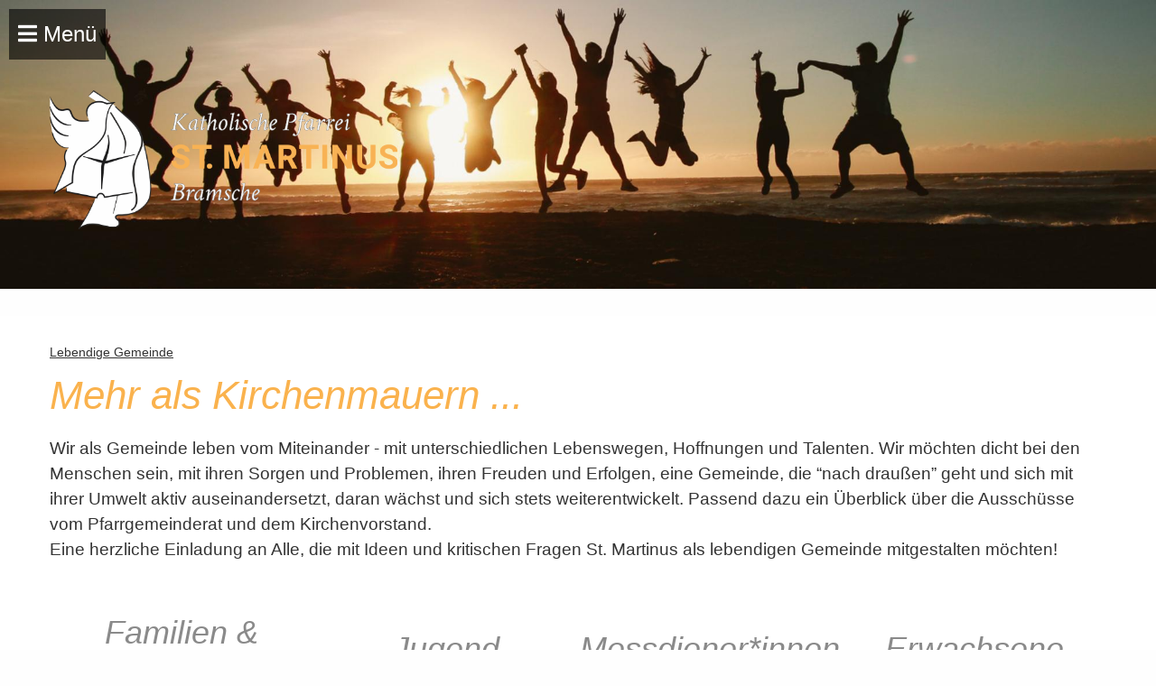

--- FILE ---
content_type: text/html
request_url: https://www.st-martinus-bramsche.de/lebendige-gemeinde?PHPSESSID=202d41dfa0ee5f941a9928fd14f820a3
body_size: 4578
content:
<!doctype html>
<html class="no-js" lang="de" dir="ltr">
	
<head>
    <meta http-equiv="x-ua-compatible" content="ie=edge">
    <meta name="viewport" content="width=device-width, initial-scale=1.0">
    <META HTTP-EQUIV="Content-Type" CONTENT="text/html; charset=iso-8859-1">
    <title>Katholische Pfarrei St. Martinus Bramsche</title>
    <link rel="stylesheet" href="/css/foundation.min.css?r=42" />
    <link rel="stylesheet" href="/css/hcms_foundation.css?r=42" />
    <link rel="stylesheet" href="/css/hcms_foundation_topmenu.css?r=42" />
    <link rel="stylesheet" href="https://js.websites.kirport.de/css/fontawesome-all.css" />
    
    <link rel="shortcut icon" href="/favicon.png?r=42" type="image/png" />
    	               <link rel="icon" href="/favicon.png?r=42" type="image/png" />    
        <link rel="stylesheet" href="/format.css?r=42" /> 
       <script src="/js/vendor/jquery.js"></script>
        
</head>		

	<body>



<div class="grid-container">
            <div class="grid-x grid-margin-x">
                <div class="cell">

</div></div></div>	


<div id="topSide"></div>

<div class="off-canvas-wrapper">
	<div class="off-canvas position-left" id="offCanvas" data-off-canvas>
		<button class="close-button" aria-label="Close menu" type="button" data-close>
			<span aria-hidden="true">&times;</span>
		</button>
    	  <nav>
			 <ul class="vertical menu accordion-menu" data-accordion-menu data-submenu-toggle="true"><li id="Startseite"><a href="https://www.st-martinus-bramsche.de/startseite?PHPSESSID=56cce00a082f53c387a5747e44a01f87" class=" ">Startseite</a></li><li id="Aktuelles"><a href="https://www.st-martinus-bramsche.de/aktuelles?PHPSESSID=56cce00a082f53c387a5747e44a01f87" class=" ">Aktuelles</a></li><li id="Termine"><a href="https://www.st-martinus-bramsche.de/termine?PHPSESSID=56cce00a082f53c387a5747e44a01f87" class=" ">Termine</a></li><li id="Pfarrbrief"><a href="https://www.st-martinus-bramsche.de/pfarrbrief?PHPSESSID=56cce00a082f53c387a5747e44a01f87" class=" ">Pfarrbrief</a></li><li id="Mein Anliegen" class=""><a href="https://www.st-martinus-bramsche.de/mein-anliegen?PHPSESSID=56cce00a082f53c387a5747e44a01f87" class=" ">Mein Anliegen</a><ul class="menu vertical nested"><li id="Kita"><a href="https://www.st-martinus-bramsche.de/mein-anliegen/kita?PHPSESSID=56cce00a082f53c387a5747e44a01f87" class=" ">Kita</a></li><li id="Taufe"><a href="https://www.st-martinus-bramsche.de/mein-anliegen/taufe?PHPSESSID=56cce00a082f53c387a5747e44a01f87" class=" ">Taufe</a></li><li id="Erstkommunion"><a href="https://www.st-martinus-bramsche.de/mein-anliegen/erstkommunion?PHPSESSID=56cce00a082f53c387a5747e44a01f87" class=" ">Erstkommunion</a></li><li id="Firmung"><a href="https://www.st-martinus-bramsche.de/mein-anliegen/firmung?PHPSESSID=56cce00a082f53c387a5747e44a01f87" class=" ">Firmung</a></li><li id="Trauung"><a href="https://www.st-martinus-bramsche.de/mein-anliegen/trauung?PHPSESSID=56cce00a082f53c387a5747e44a01f87" class=" ">Trauung</a></li><li id="Beichte"><a href="https://www.st-martinus-bramsche.de/mein-anliegen/beichte?PHPSESSID=56cce00a082f53c387a5747e44a01f87" class=" ">Beichte</a></li><li id="Krankensalbung"><a href="https://www.st-martinus-bramsche.de/mein-anliegen/krankensalbung?PHPSESSID=56cce00a082f53c387a5747e44a01f87" class=" ">Krankensalbung</a></li><li id="Besuchzuhause"><a href="https://www.st-martinus-bramsche.de/mein-anliegen/besuch-zuhause?PHPSESSID=56cce00a082f53c387a5747e44a01f87" class=" ">Besuch zuhause</a></li><li id="Trauerfall"><a href="https://www.st-martinus-bramsche.de/mein-anliegen/trauerfall?PHPSESSID=56cce00a082f53c387a5747e44a01f87" class=" ">Trauerfall</a></li><li id="Wiedereintritt"><a href="https://www.st-martinus-bramsche.de/mein-anliegen/wiedereintritt?PHPSESSID=56cce00a082f53c387a5747e44a01f87" class=" ">Wiedereintritt</a></li></ul></li><li id="Ansprechpartner" class=""><a href="https://www.st-martinus-bramsche.de/ansprechpartner?PHPSESSID=56cce00a082f53c387a5747e44a01f87" class=" ">Ansprechpartner</a><ul class="menu vertical nested"><li id="Pastoralteam"><a href="https://www.st-martinus-bramsche.de/ansprechpartner/pastoralteam?PHPSESSID=56cce00a082f53c387a5747e44a01f87" class=" ">Pastoralteam</a></li><li id="Pfarrbüro"><a href="https://www.st-martinus-bramsche.de/ansprechpartner/pfarrbuero?PHPSESSID=56cce00a082f53c387a5747e44a01f87" class=" ">Pfarrbüro</a></li><li id="Pfarrgemeinderat"><a href="https://www.st-martinus-bramsche.de/ansprechpartner/pfarrgemeinderat?PHPSESSID=56cce00a082f53c387a5747e44a01f87" class=" ">Pfarrgemeinderat</a></li><li id="Kirchenvorstand"><a href="https://www.st-martinus-bramsche.de/ansprechpartner/kirchenvorstand?PHPSESSID=56cce00a082f53c387a5747e44a01f87" class=" ">Kirchenvorstand</a></li></ul></li><li id="Unsere Pfarrei" class=""><a href="https://www.st-martinus-bramsche.de/unsere-pfarrei?PHPSESSID=56cce00a082f53c387a5747e44a01f87" class=" ">Unsere Pfarrei</a><ul class="menu vertical nested"><li id="Gottesdienste&mehr"><a href="https://www.st-martinus-bramsche.de/unsere-pfarrei/gottesdienste-mehr?PHPSESSID=56cce00a082f53c387a5747e44a01f87" class=" ">Gottesdienste & mehr</a></li><li id="Kirchenräume"><a href="https://www.st-martinus-bramsche.de/unsere-pfarrei/kirchenraeume?PHPSESSID=56cce00a082f53c387a5747e44a01f87" class=" ">Kirchenräume</a></li><li id="Einrichtungen"><a href="https://www.st-martinus-bramsche.de/unsere-pfarrei/einrichtungen?PHPSESSID=56cce00a082f53c387a5747e44a01f87" class=" ">Einrichtungen</a></li></ul></li><li id="Lebendige Gemeinde" class=""><a href="https://www.st-martinus-bramsche.de/lebendige-gemeinde?PHPSESSID=56cce00a082f53c387a5747e44a01f87" class=" active">Lebendige Gemeinde</a><ul class="menu vertical nested"><li id="Familien&Kinder"><a href="https://www.st-martinus-bramsche.de/lebendige-gemeinde/familien-kinder?PHPSESSID=56cce00a082f53c387a5747e44a01f87" class=" ">Familien & Kinder</a></li><li id="Jugend"><a href="https://www.st-martinus-bramsche.de/lebendige-gemeinde/jugend?PHPSESSID=56cce00a082f53c387a5747e44a01f87" class=" ">Jugend</a></li><li id="Messdiener*innen"><a href="https://www.st-martinus-bramsche.de/lebendige-gemeinde/messdiener-innen?PHPSESSID=56cce00a082f53c387a5747e44a01f87" class=" ">Messdiener*innen</a></li><li id="Erwachsene"><a href="https://www.st-martinus-bramsche.de/lebendige-gemeinde/erwachsene?PHPSESSID=56cce00a082f53c387a5747e44a01f87" class=" ">Erwachsene</a></li><li id="Senioren"><a href="https://www.st-martinus-bramsche.de/lebendige-gemeinde/senioren?PHPSESSID=56cce00a082f53c387a5747e44a01f87" class=" ">Senioren</a></li><li id="WiralsGemeinde"><a href="https://www.st-martinus-bramsche.de/lebendige-gemeinde/wir-als-gemeinde?PHPSESSID=56cce00a082f53c387a5747e44a01f87" class=" ">Wir als Gemeinde</a></li><li id="Ökumene"><a href="https://www.st-martinus-bramsche.de/lebendige-gemeinde/Oekumene?PHPSESSID=56cce00a082f53c387a5747e44a01f87" class=" ">Ökumene</a></li></ul></li><li id="Soziales Engagement" class=""><a href="https://www.st-martinus-bramsche.de/soziales-engagement?PHPSESSID=56cce00a082f53c387a5747e44a01f87" class=" ">Soziales Engagement</a><ul class="menu vertical nested"><li id="FaireGemeinde"><a href="https://www.st-martinus-bramsche.de/soziales-engagement/faire-gemeinde?PHPSESSID=56cce00a082f53c387a5747e44a01f87" class=" ">Faire Gemeinde</a></li><li id="Begegnungscafé"><a href="https://www.st-martinus-bramsche.de/soziales-engagement/begegnungscaf?PHPSESSID=56cce00a082f53c387a5747e44a01f87" class=" ">Begegnungscafé</a></li><li id="Zeitschenken"><a href="https://www.st-martinus-bramsche.de/soziales-engagement/zeit-schenken?PHPSESSID=56cce00a082f53c387a5747e44a01f87" class=" ">Zeit schenken</a></li></ul></li><li id="Prävention"><a href="https://www.st-martinus-bramsche.de/praevention?PHPSESSID=56cce00a082f53c387a5747e44a01f87" class=" ">Prävention</a></li><li id="Raumbuchung"><a href="https://www.st-martinus-bramsche.de/raumbuchung?PHPSESSID=56cce00a082f53c387a5747e44a01f87" class=" ">Raumbuchung</a></li><li id="Rückblick"><a href="https://www.st-martinus-bramsche.de/rueckblick?PHPSESSID=56cce00a082f53c387a5747e44a01f87" class=" ">Rückblick</a></li></ul></nav>  	</div>
  	<div class="off-canvas-content" data-off-canvas-content>
  		<div class="grid-container full">
    		<div class="grid-x">
    			<div class="cell">
    				<div class="menuButton" data-toggle="offCanvas"><i class="fas fa-bars"></i> Menü</div>
            		
<div class="orbit" style="" id="orbitBGImages" role="region" data-orbit data-options="animInFromLeft:fade-in; animInFromRight:fade-in; animOutToLeft:fade-out; animOutToRight:fade-out;">
<div class="orbit-wrapper"><ul class="orbit-container">

				<li class="orbit-slide">
                    <figure class="orbit-figure">
                        <img src="https://www.st-martinus-bramsche.de/gallery/g7/large/Lebendige-Gemeinde.jpg" /></figure>
                        
                        
				    </li>
				
      </ul>
    </div>
</div>
	            	
            	<div class="grid-container">
    <div class="grid-x headerRow">
    	<div class="cell large-6 large-offset-0 medium-6 medium-offset-0 small-7 small-offset-5 companyName">
    		
			<a href="https://www.st-martinus-bramsche.de/startseite?PHPSESSID=56cce00a082f53c387a5747e44a01f87"><img id="logoHeader" src="/images/st-martinus-white-grey.png"></a>
			
    	</div>
    	<div class="cell large-3 medium-3 small-12">
    		
    	</div>
    	<div class="cell large-3 medium-3 small-12 text-right">
    		
    		<br>
    	</div>
    </div>				
</div><div class="grid-container full maincontentdiv" id="maincontentdiv">
    <!--  <div class="grid-x">
		<div class="cell">
-->
			<div class="grid-container"><div class="grid-x grid-margin-x"><div class="cell"><nav aria-label="Sie befinden sich hier:" role="navigation"><ul class="breadcrumbs"><li><a href="https://www.st-martinus-bramsche.de/lebendige-gemeinde">Lebendige Gemeinde</a></li></ul></nav><h1>Mehr als Kirchenmauern ...</h1>
Wir als Gemeinde leben vom Miteinander - mit unterschiedlichen Lebenswegen, Hoffnungen und Talenten. Wir möchten&nbsp;dicht bei den Menschen sein, mit ihren Sorgen und Problemen, ihren Freuden und Erfolgen, eine Gemeinde, die&nbsp;&ldquo;nach draußen&rdquo; geht und sich mit ihrer Umwelt aktiv auseinandersetzt, daran wächst und sich stets weiterentwickelt. Passend dazu ein Überblick über die&nbsp;Ausschüsse vom Pfarrgemeinderat und dem Kirchenvorstand.<img alt="" src="/files/7_001_Plakat_(4)-min.pdf" /><img alt="" src="/files/7_001_Plakat_KV_PGR.pdf" /><br />
Eine herzliche Einladung an Alle, die mit Ideen und kritischen Fragen St. Martinus als lebendigen Gemeinde mitgestalten möchten!<div class="grid-container content01aContainer">
		<div class="grid-x content01aGrid grid-padding-x grid-padding-y small-up-1 medium-up-3 large-up-4" data-equalizer data-equalize-by-row="true">

		

			
				
					<div class='cell articleIDIndexCell' data-equalizer-watch> <h2 class='articleHeadline text-center content01Description0'>Familien & Kinder</h2>
						
                        <a class='articleLink' href='https://www.st-martinus-bramsche.de/lebendige-gemeinde/familien-kinder'>
                        <div data-equalizer-watch='articleImg'>
                            <center>			
						  <img class='imgObjectFit' src=/files/filemanager/article/2021/02/Familie-und-Kinder.jpg>
                            </center>
                        </div>
						</a>
					</div>
				
			
		
			
				
					<div class='cell articleIDIndexCell' data-equalizer-watch> <hr class="articleIDIndexCellHr show-for-small-only"><h2 class='articleHeadline text-center content01Description0'>Jugend</h2>
						
                        <a class='articleLink' href='https://www.st-martinus-bramsche.de/lebendige-gemeinde/jugend'>
                        <div data-equalizer-watch='articleImg'>
                            <center>			
						  <img class='imgObjectFit' src=/files/filemanager/article/2021/02/Jugend.jpg>
                            </center>
                        </div>
						</a>
					</div>
				
			
		
			
				
					<div class='cell articleIDIndexCell' data-equalizer-watch> <hr class="articleIDIndexCellHr show-for-small-only"><h2 class='articleHeadline text-center content01Description0'>Messdiener*innen</h2>
						
                        <a class='articleLink' href='https://www.st-martinus-bramsche.de/lebendige-gemeinde/messdiener-innen'>
                        <div data-equalizer-watch='articleImg'>
                            <center>			
						  <img class='imgObjectFit' src=/files/filemanager/article/2021/02/Messdiener.jpg>
                            </center>
                        </div>
						</a>
					</div>
				
			
		
			
				
					<div class='cell articleIDIndexCell' data-equalizer-watch> <hr class="articleIDIndexCellHr show-for-small-only"><h2 class='articleHeadline text-center content01Description0'>Erwachsene</h2>
						
                        <a class='articleLink' href='https://www.st-martinus-bramsche.de/lebendige-gemeinde/erwachsene'>
                        <div data-equalizer-watch='articleImg'>
                            <center>			
						  <img class='imgObjectFit' src=/files/filemanager/article/2021/02/Erwachsene.png>
                            </center>
                        </div>
						</a>
					</div>
				
			
		
			
				
					<div class='cell articleIDIndexCell' data-equalizer-watch> <hr class="articleIDIndexCellHr show-for-small-only"><h2 class='articleHeadline text-center content01Description0'>Senioren</h2>
						
                        <a class='articleLink' href='https://www.st-martinus-bramsche.de/lebendige-gemeinde/senioren'>
                        <div data-equalizer-watch='articleImg'>
                            <center>			
						  <img class='imgObjectFit' src=/files/filemanager/article/2021/02/Senioren.png>
                            </center>
                        </div>
						</a>
					</div>
				
			
		
			
				
					<div class='cell articleIDIndexCell' data-equalizer-watch> <hr class="articleIDIndexCellHr show-for-small-only"><h2 class='articleHeadline text-center content01Description0'>Wir als Gemeinde</h2>
						
                        <a class='articleLink' href='https://www.st-martinus-bramsche.de/lebendige-gemeinde/wir-als-gemeinde'>
                        <div data-equalizer-watch='articleImg'>
                            <center>			
						  <img class='imgObjectFit' src=/files/filemanager/article/2021/02/Wir-als-Gemeinde.jpg>
                            </center>
                        </div>
						</a>
					</div>
				
			
		
			
				
					<div class='cell articleIDIndexCell' data-equalizer-watch> <hr class="articleIDIndexCellHr show-for-small-only"><h2 class='articleHeadline text-center content01Description0'>Ökumene</h2>
						
                        <a class='articleLink' href='https://www.st-martinus-bramsche.de/lebendige-gemeinde/Oekumene'>
                        <div data-equalizer-watch='articleImg'>
                            <center>			
						  <img class='imgObjectFit' src=/files/filemanager/article/2021/03/Oekumene.png>
                            </center>
                        </div>
						</a>
					</div>
				
			
		
		
		<script>
		$(document).ready(function(){
			
			var heightMax;
			var height;
		
			
		
			heightMax = 0;
			$.each($('.content01Description0'), function(key, value) {
				height = $(value).height();
				if (heightMax<height) heightMax = height;
			});
		
			$('.content01Description0').height(heightMax);
		
			
			
		});
		</script>
		
		

	</div>
</div>	

	<hr><h2>Ansprechpartner*in</h2>				
	<div class="grid-container">
	<div class="grid-x grid-padding-x grid-padding-y small-up-1 medium-up-2 large-up-2">
					
					
					
					<div class="cell">Pfarrbüro - Michaela Lemke<br><a href='tel:+4954614366'><span class='fa fa-phone'></span> 05461-4366</a><br><a href='index.php?execute=mailform&emailto=pfarrbuero@st-martinus-bramsche.de'><span class='fa fa-envelope'></span> pfarrbuero@st-martinus-bramsche.de</a></div>
			
		

					
				</div>
        </div>				

	
	
				


				
					
				
				<!--
				
					
					<h3>THEATER IN schapen</h3>

Lorem ipsum dolor sit amet, consetetur sadipscing elitr, sed diam nonumy eirmod tempor invidunt ut labore et dolore magna aliquyam erat, sed diam voluptua. At vero eos et accusam et justo duo dolores et ea rebum. Stet clita kasd gubergren, no sea takimata sanctus est Lorem ipsum dolor sit amet. Lorem ipsum dolor sit amet, consetetur sadipscing elitr, sed diam nonumy eirmod tempor invidunt ut labore et dolore magna aliquyam erat, sed diam voluptua. At vero eos et accusam et justo duo dolores et ea rebum. Stet clita kasd gubergren, no sea takimata sanctus est Lorem ipsum dolor sit amet. Lorem ipsum dolor sit amet, consetetur sadipscing elitr, sed diam nonumy eirmod tempor invidunt ut labore et dolore magna aliquyam erat, sed diam voluptua. At vero eos et accusam et justo duo dolores et ea rebum. Stet clita kasd gubergren, no sea takimata sanctus est Lorem ipsum dolor sit amet.   

Duis autem vel eum iriure dolor in hendrerit in vulputate velit esse molestie consequat, vel illum dolore eu feugiat nulla facilisis at vero eros et accumsan et iusto odio dignissim qui blandit praesent luptatum zzril delenit augue duis dolore te feugait nulla facilisi. Lorem ipsum dolor sit amet, consectetuer adipiscing elit, sed diam nonummy nibh euismod tincidunt ut laoreet dolore magna aliquam erat volutpat.   

Ut wisi enim ad minim veniam, quis nostrud exerci tation ullamcorper suscipit lobortis nisl ut aliquip ex ea commodo consequat. Duis autem vel eum iriure dolor in hendrerit in vulputate velit esse molestie consequat, vel illum dolore eu feugiat nulla facilisis at vero eros et accumsan et iusto odio dignissim qui blandit praesent luptatum zzril delenit augue duis dolore te feugait nulla facilisi.   

Nam liber tempor cum soluta nobis eleifend option congue nihil imperdiet doming id quod mazim placerat facer
--></div></div></div>			<br>
		</div>
<!-- 	</div>
</div>
 -->                    
                </div>
            </div>
        </div>
        <div class="grid-container full footerdiv">
    <div class="grid-x">
		<div class="cell">
			<div class="grid-container ">
                <div class="grid-x grid-margin-x ">
                    <div class="cell large-12 medium-12 small-12">
                    <div class="grid-container ">
	<div class="grid-x grid-margin-x ">
		<div class="cell large-3 medium-3 small-12"><h2>Aktuelles</h2>

<ul>
	<li><a href="https://www.st-martinus-bramsche.de/pfarrbrief?PHPSESSID=56cce00a082f53c387a5747e44a01f87">Pfarrbrief</a></li>
	<li><a href="https://www.st-martinus-bramsche.de/termine?PHPSESSID=56cce00a082f53c387a5747e44a01f87">Kalender</a></li>
	<li><a href="https://www.st-martinus-bramsche.de/raumbuchung?PHPSESSID=56cce00a082f53c387a5747e44a01f87">Raumbuchun</a>g</li>
	<li><a href="https://www.instagram.com/st_martinus/" target="_blank">Instagram st_martinus</a></li>
</ul>
</div>
		<div class="cell large-4 medium-4 small-12"><h2>Pfarrbüro</h2>
<strong>Öffnungszeiten:</strong><br />
Mo: 16:00 - 18:00 Uhr<br />
Di, Do u. Fr: 8:30 -11:00 Uhr<br />
&nbsp;
<ul>
</ul>
</div>
		<div class="cell large-5 medium-5 small-12"><h2><span style="color: inherit; font-size: 2.5rem;">Kontakt</span></h2>
Katholische Kirchengemeinde St. Martinus<br />
Lindenstraße 28<br />
49565 Bramsche<br />
<a href="tel:+49&#8204;54614366"><span class="fa fa-phone">&zwnj;</span>&nbsp;05461 / 4366</a><br />
<a href="index.php?execute=mailform&emailto=pfarrbuero@st-martinus-bramsche.de"><span class="fa fa-envelope">&zwnj;</span>&nbsp;pfarrbuero@st-martinus-bramsche.de</a></div>
	</div>
</div>                
                    </div>
                    <div class="cell large-12 medium-12 small-12 text-right footerImprint">
                    	<a href='https://www.st-martinus-bramsche.de/impressum?PHPSESSID=56cce00a082f53c387a5747e44a01f87'>Impressum</a>&nbsp;&nbsp;|&nbsp;&nbsp;<a href='https://www.st-martinus-bramsche.de/datenschutz?PHPSESSID=56cce00a082f53c387a5747e44a01f87'>Datenschutz</a>                    </div>
                </div>
            </div>
		</div>
	</div>
</div>	</div>
</div>
<a class="hide" href="#topSide" id="scrollToTopButton" title="Go to top">&and;</a>



<script src="/js/vendor/what-input.js"></script>
<script src="/js/vendor/foundation.js"></script>
<script src="/js/app.js"></script>
	
<script>

    
	
    $(document).ready(function() {
    	$('table').addClass('stack');
    	$('.adminTable').removeClass('stack');
    	$('.adminTable table').removeClass('stack');
    	$('.hcmsUnstackTable').removeClass('stack');


        	
    });

	// When the user scrolls down 20px from the top of the document, show the button
	window.onscroll = function() {scrollFunction()};

	
	function scrollFunction() {
	    if (document.body.scrollTop > 20 || document.documentElement.scrollTop > 20) {
	        document.getElementById("scrollToTopButton").style.display = "block";
	       // $("#fixedHeader").addClass("hcmssticky");
	    } else {
	        document.getElementById("scrollToTopButton").style.display = "none";
	       // $("#fixedHeader").removeClass("hcmssticky");
	    }
	}

	 if ( $( 'img').length > 0 ) {
    	 //Loop through each image found and retrieve the width and height.
    	 //Then remove the width and height from the inline css.
    	 //Finally write the width and height as attributes to the html img tag.
		$('img.imagelightbox').each(
			function(){

				var getimgscr = $(this).attr("src");
				getimgscr = getimgscr.replace('.jpg', '_hq.jpg');
				getimgscr = getimgscr.replace('.gif', '_hq.gif');
        		$(this).wrap($('<a>',{
            		href: '' + getimgscr
				}).addClass( "image-popup-no-margins" ));

				
		});
    	 //The figure wraps our images and if a height is set, it will not wrap
    	 //around the text, only the image. This is basically height:auto.
    	   $('figure').each(
    	   function(){
    	   var removeFigureHeight = $(this).css( "height", "");
    	   });
    	  }
    	 
    	
//		}, 500);
 
	
    </script>



</body>	
</html>